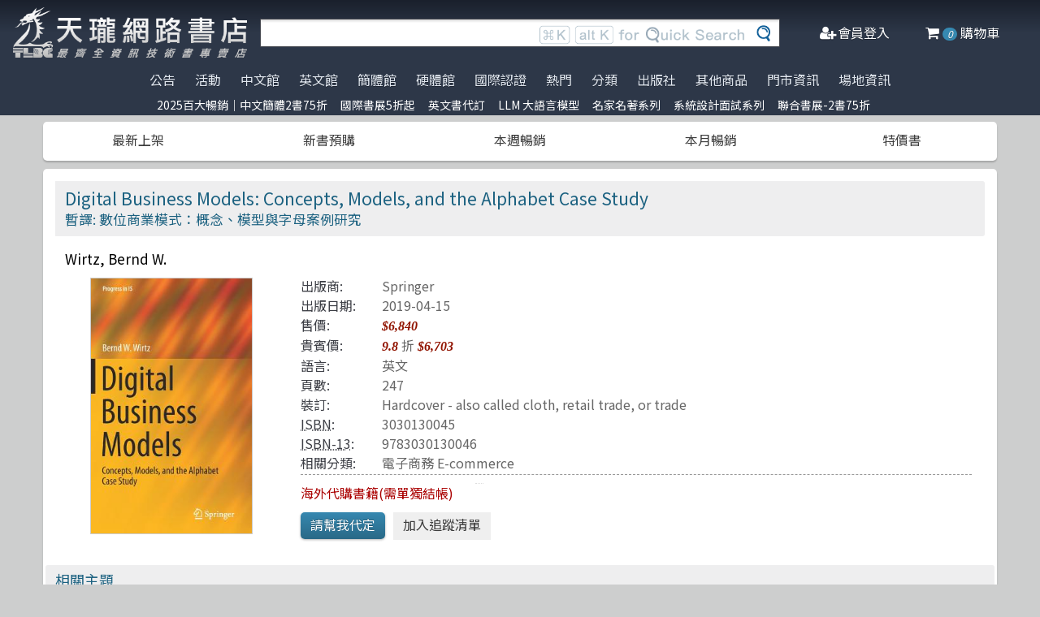

--- FILE ---
content_type: text/html; charset=utf-8
request_url: https://www.tenlong.com.tw/products/9783030130046
body_size: 15653
content:
<!DOCTYPE html>
<html lang="zh-Hant-TW" class="no-js">
<head prefix="og: http://ogp.me/ns# fb: http://ogp.me/ns/fb# product: http://ogp.me/ns/product#">
    <meta charset="utf-8">
    <meta http-equiv="X-UA-Compatible" content="IE=edge,chrome=1">
    <title>Digital Business Models: Concepts, Models, and the Alphabet Case Study | 天瓏網路書店</title>
    <meta name="csrf-param" content="authenticity_token" />
<meta name="csrf-token" content="lTuzaqnS3quxBIA+XYoiyzPZ8QY3j2WElDOphOuuHIp/VllBrXWXIiLfZr9V+kJpV13oI9VTbACB3+TxF9CDeg==" />
    
    <link rel="preconnect" href="https://fonts.gstatic.com/" crossorigin>
    <meta name="viewport" content="width=device-width, initial-scale=1, shrink-to-fit=no">
    <link rel="shortcut icon" href="/favicon.ico">
    <link rel="apple-touch-icon" href="/images/logo-simple.png">
    <link rel="manifest" href="/manifest.json">
    <link href="https://fonts.googleapis.com/css?family=Noto+Sans+TC&display=swap" rel="stylesheet">
    <meta name="mobile-web-app-capable" content="yes">
    <meta name="apple-mobile-web-app-capable" content="yes">
    <meta name="application-name" content="天瓏書店">
    <meta name="apple-mobile-web-app-title" content="天瓏書店">
    <meta name="msapplication-starturl" content="/">
      <script type="application/ld+json">
  {"@context":"http://schema.org","@type":"Book","additionalType":"Product","url":"https://www.tenlong.com.tw/products/9783030130046","name":"Digital Business Models: Concepts, Models, and the Alphabet Case Study","description":"探索數位商業模式的精髓，這本全面的教科書提供案例研究及B2C和B2B策略的深入見解 | 書名：Digital Business Models: Concepts, Models, and the Alphabet Case Study，ISBN：3030130045，作者：Wirtz, Bernd W.，出版社：Springer，出版日期：2019-04-15，分類：電子商務 E-commerce","author":"Wirtz, Bernd W.","inLanguage":"English","isbn":"3030130045","publisher":"Springer","datePublished":"2019-04-15","image":"https://cf-assets2.tenlong.com.tw/ig/000/310/584/9783030130046.jpg?1556242572","offers":{"@type":"Offer","availability":"http://schema.org/OnlineOnly","price":6703,"priceCurrency":"TWD"}}
</script>


    <meta name="keywords" content="數位商業模式, 商業模式創新, B2C模型, B2B模型, Google案例研究, 數位經濟, 天瓏網路書店">
<meta name="description" content="探索數位商業模式的精髓，這本全面的教科書提供案例研究及B2C和B2B策略的深入見解 | 書名：Digital Business Models: Concepts, Models, and the Alphabet Case Study，ISBN：3030130045，作者：Wirtz, Bernd W.，出版社：Springer，出版日期：2019-04-15，分類：電子商務 E-commerce">
<link rel="canonical" href="https://www.tenlong.com.tw/products/9783030130046" />
<meta property="fb:app_id" content="1810701175883957" />
<meta property="og:site_name" content="天瓏網路書店" />
<meta property="og:type" content="product" />
<meta property="og:locale" content="zh_TW" />
<meta property="og:title" content="天瓏網路書店 | Digital Business Models: Concepts, Models, and the Alphabet Case Study" />
<meta property="og:description" content="探索數位商業模式的精髓，這本全面的教科書提供案例研究及B2C和B2B策略的深入見解 | 書名：Digital Business Models: Concepts, Models, and the Alphabet Case Study，ISBN：3030130045，作者：Wirtz, Bernd W.，出版社：Springer，出版日期：2019-04-15，分類：電子商務 E-commerce" />
<meta property="og:image" content="https://cf-assets2.tenlong.com.tw/ig/000/310/584/9783030130046.jpg?1556242572" />
<meta property="og:url" content="https://www.tenlong.com.tw/products/9783030130046" />
<meta property="product:ean" content="9783030130046" />
<meta property="product:isbn" content="3030130045" />
<meta property="product:sale_price:amount" content="6703" />
<meta property="product:sale_price:currency" content="TWD" />
<meta property="product:retailer_title" content="天瓏資訊圖書" />
<meta property="product:availability" content="pending" />
<meta property="product:condition" content="new" />
    <!--[if lt IE 9]>
      <script src="//cdnjs.cloudflare.com/ajax/libs/html5shiv/3.7.3/html5shiv.min.js"></script>
    <![endif]-->
    <link rel="stylesheet" media="all" href="https://cf-www.tenlong.com.tw/assets/application-6343c9a76dd8d57c7cb7ae7de6b3e6af69a0a457c34f3c93034a96e8212b0e0c.css" />
    <!--[if lt IE 10]>
      <link rel="stylesheet" media="screen" href="https://cf-www.tenlong.com.tw/assets/ie-e3b0c44298fc1c149afbf4c8996fb92427ae41e4649b934ca495991b7852b855.css" />
    <![endif]-->
    
    <script src="https://cf-www.tenlong.com.tw/assets/application-171d42d5cccf0698c4bc3f64557e0067fc399cc120810ad9924029c8b6c8f14d.js"></script>
    <link rel="stylesheet" media="screen" href="https://cf-www.tenlong.com.tw/packs/css/application-642eee9d.css" />
    <script src="https://cf-www.tenlong.com.tw/packs/js/application-6cdf20a78029f6b03d6b.js"></script>
    <!-- Google Tag Manager -->
    <script>(function(w,d,s,l,i){w[l]=w[l]||[];w[l].push({'gtm.start':
          new Date().getTime(),event:'gtm.js'});var f=d.getElementsByTagName(s)[0],
        j=d.createElement(s),dl=l!='dataLayer'?'&l='+l:'';j.async=true;j.src=
        'https://www.googletagmanager.com/gtm.js?id='+i+dl;f.parentNode.insertBefore(j,f);
    })(window,document,'script','dataLayer','GTM-W3N997');</script>
    <!-- End Google Tag Manager -->

    <script>
    !function(f,b,e,v,n,t,s){if(f.fbq)return;n=f.fbq=function(){n.callMethod?
    n.callMethod.apply(n,arguments):n.queue.push(arguments)};if(!f._fbq)f._fbq=n;
    n.push=n;n.loaded=!0;n.version='2.0';n.queue=[];t=b.createElement(e);t.async=!0;
    t.src=v;s=b.getElementsByTagName(e)[0];s.parentNode.insertBefore(t,s)}(window,
    document,'script','https://connect.facebook.net/en_US/fbevents.js');

      fbq('init', '557213394477621'); // Insert your pixel ID here.

    fbq('track', 'PageView');
    </script>
    <noscript><img height="1" width="1" style="display:none"
    src="https://www.facebook.com/tr?id=557213394477621&ev=PageView&noscript=1"
    /></noscript>

  <!-- Load Facebook SDK for JavaScript -->
  <div id="fb-root"></div>
  <script>
    window.fbAsyncInit = function() {
      FB.init({
        appId            : '1810701175883957',
        autoLogAppEvents : true,
        xfbml            : true,
        version          : 'v3.2'
      });
    };

    (function(d, s, id) {
    var js, fjs = d.getElementsByTagName(s)[0];
    if (d.getElementById(id)) return;
    js = d.createElement(s); js.id = id;
    js.src = 'https://connect.facebook.net/zh_TW/sdk/xfbml.customerchat.js';
    fjs.parentNode.insertBefore(js, fjs);
  }(document, 'script', 'facebook-jssdk'));</script>
  <script>
  if ('serviceWorker' in navigator) {
    window.addEventListener('load', () => {
      navigator.serviceWorker.register('/sw.js?v=3');
    });
  }
  </script>
</head>

<!-- 節慶造型背景
<body class="bg-fixed bg-cover" style="background-image: url(/images/background_02.jpg)">
-->

<body>
  <div class="hidden bg-gray-900 bg-opacity-75 w-full h-full z-50 flex justify-center items-center " id="key-event">
    <div class="top-search rounded-xl bg-white w-2/3 mx-auto p-4 flex-col justify-center items-center" id="key-event-search">
      <button class="key-esc btn-1" id="key-esc">ESC</button>
      <div class="w-5/6 m-6 mx-auto">
        <form action="/search" accept-charset="UTF-8" method="get"><input name="utf8" type="hidden" value="&#x2713;" />
          <input type="text" name="keyword" id="keyword" class="input-text w-full" placeholder="想找找什麼呢？" />
          <input type="hidden" name="sort" id="sort" />
          <input type="hidden" name="display" id="display" />

          <ul class="flex justify-evenly mt-3 serach-checkbox-group">
            <li class="">
              <input type="checkbox" name="langs[]" id="all" value="all">
              <label for="all">全部</label>
            </li>
            <li class="">
              <input type="checkbox" name="langs[]" id="zh_tw" value="zh_tw">
              <label for="zh_tw">繁體書</label>
            </li>
            <li class="">
              <input type="checkbox" name="langs[]" id="zh_cn" value="zh_cn">
              <label for="zh_cn">簡體書</label>
            </li>
            <li class="">
              <input type="checkbox" name="langs[]" id="en" value="en">
              <label for="en">英文書</label>
            </li>
            <li class="">
              <input type="checkbox" name="langs[]" id="hw" value="hw">
              <label for="hw">硬體</label>
            </li>
          </ul>

          <div class="my-4 gap-2 flex justify-center">
            <label>
              <input type="radio" name="availability" id="availability_stock" value="stock" /> 現貨有庫存
            </label>

            <label>
              <input type="radio" name="availability" id="availability_buyable" value="buyable" /> 可下單(含預購)
            </label>

            <label>
              <input type="radio" name="availability" id="availability_special_price" value="special_price" /> 特價書籍
            </label>

            <label>
              <input type="radio" name="availability" id="availability_all" value="all" /> 所有商品(含絕版)
            </label>
          </div>
          <div class="flex justify-center text-2xl">
            <button><input type="submit" name="commit" value="ENTER" class="btn" data-disable-with="ENTER" /></button>
          </div>
</form>      </div>

      <ul class="m-2 w-full gap-2 flex justify-center items-center mb-5">
        熱門搜尋：

          <form class="button_to" method="post" action="/search?keyword=java"><button data-tool-tip="java" class="tooltip" type="submit">
            <p class="short-word">java</p>
</button><input type="hidden" name="authenticity_token" value="4WljQva0H2FerPXwBJ9T4z3VPWlGe+6XHE1XB5iZwNm8V+b6RbRIioKQFwXcLjlmY/naRDjB9Q1IjTU2UkGj+A==" /></form>          <form class="button_to" method="post" action="/search?keyword=C%23"><button data-tool-tip="C#" class="tooltip" type="submit">
            <p class="short-word">C#</p>
</button><input type="hidden" name="authenticity_token" value="PikYIo86ps6wObQAFDyGX8Ey2nx4FPyJ+v9zkdt/QpdjF52aPDrxJWwFVvXMjezanx49UQau5xOuPxGgEachtg==" /></form>          <form class="button_to" method="post" action="/search?keyword=%E9%9B%BB%E5%AD%90%E5%AD%B8"><button data-tool-tip="電子學" class="tooltip" type="submit">
            <p class="short-word">電子學</p>
</button><input type="hidden" name="authenticity_token" value="sMor0SGfXaGKhrFYd8FPFPTyGhsIQrCM97wcZC3HWtXt9K5pkp8KSla6U62vcCWRqt79Nnb4qxajfH5V5x859A==" /></form>          <form class="button_to" method="post" action="/search?keyword=%E7%B5%B1%E8%A8%88%E5%AD%B8"><button data-tool-tip="統計學" class="tooltip" type="submit">
            <p class="short-word">統計學</p>
</button><input type="hidden" name="authenticity_token" value="Pc9zngOrmebdqfeHGcFVxsd/hZcK/XH3FSbS6Z7NYDZg8fYmsKvODQGVFXLBcD9DmVNiunRHam1B5rDYVBUDFw==" /></form>          <form class="button_to" method="post" action="/search?keyword=JAVA"><button data-tool-tip="JAVA" class="tooltip" type="submit">
            <p class="short-word">JAVA</p>
</button><input type="hidden" name="authenticity_token" value="dFaXs74D0a14W/++izNJ5BVmTbHkVXVNcTYAsx2yoQkpaBILDQOGRqRnHUtTgiNhS0qqnJrvbtcl9mKC12rCKA==" /></form>      </ul>
      <ul class="m-2 w-full gap-2 flex justify-center items-center">
        近期搜尋：

      </ul>

    </div>
  </div>
    <!-- Google Tag Manager (noscript) -->
  <noscript><iframe src="https://www.googletagmanager.com/ns.html?id=GTM-W3N997"
                    height="0" width="0" style="display:none;visibility:hidden"></iframe></noscript>
  <!-- End Google Tag Manager (noscript) -->

<div class="blur-bg">

  <nav class="center-container">
    <nav class="grid grid-cols-12 bg-gradient-to-b from-gray-900 via-gray-800 to-gray-800 w-full items-center">

      <a href="/" class="hidden xl:block col-span-3 bg-contain bg-no-repeat bg-center h-16 my-2 mx-4" style="background-image: url(/images/logo33.png)"></a>

      <a href="/" class="hidden sm:block xl:hidden col-span-3 bg-contain bg-no-repeat bg-center h-10 m-2" style="background-image: url(/images/logo27.png)"></a>

      <a href="/" class="block sm:hidden xl:hidden col-span-2 bg-contain bg-no-repeat bg-center h-10 m-2" style="background-image: url(/images/logo06.png)"></a>

      <div class="top-search col-span-6 relative">
        <form action="/search" accept-charset="UTF-8" method="get"><input name="utf8" type="hidden" value="&#x2713;" />
          <input type="text" name="keyword" id="keyword" class="input-text w-full" />
          <div class="quick-search hidden lg:flex absolute top-0 right-0 p-1 mr-8">
            <img class="h-6 mx-1 mt-1" src="../images/quicksearch03.png" alt="">
          </div>
          <button class="top-search-btn absolute right-0 border-collapse p-2">
            <img class="h-5 mx-1" src="../images/search-button02.png" alt="">
          </button>
</form>      </div>


      <ul class="right-menu col-span-4 sm:col-span-3 flex justify-evenly text-white">
        <li class="">
          <li class="flex justify-end xl:hidden">
            <a class="menu-btn text-white cursor-pointer" id="menu-btn">
              <i class="fa fa-list text-2xl"></i>
              <span class="hidden xl:inline-block">選單</span>
            </a>
              <div class="dropdown transition-all bg-white text-center text-tl_blue text-base w-3/4 sm:w-1/3 md:w-1/3 h-screen z-50 relative " id="dropdown">
                <ul class="tree-menu">
                  <li class="relative">
                    <a href="#" class="block dropdown-main-menu">
                      <span>公告</span>
                    </a>
                    <ul class="sub-menu text-tl_blue h-screen bg-white">
                      <li class="back-to-last">
                        <a href="#">回到上一頁</a>
                      </li>
                        <li class="text-tl_blue"><a href="/announcements/314">門市營業客服時間調整</a></li>
                        <li class="text-tl_blue"><a href="/announcements/313">到店取貨新功能上線</a></li>
                        <li class="text-tl_blue"><a href="/announcements/310">※進口書籍到貨延誤公告※</a></li>
                        <li class="text-tl_blue"><a href="/announcements/307">※電子發票使用說明※</a></li>
                        <li class="text-tl_blue"><a href="/announcements/305">天瓏行動會員卡上線囉！</a></li>
                        <li class="text-tl_blue"><a href="/announcements/302">※詐騙提醒公告 請勿受騙※</a></li>
                    </ul>
                  </li>

                  <li>
                    <a href="#" class="block dropdown-main-menu">
                      活動
                    </a>
                    <ul class="sub-menu">
                    <li class="back-to-last"><a href="#">回到上一頁</a></li>
                        <li class="text-tl_blue"><a href="/events/2025-top100">2025百大暢銷｜中文簡體2書75折</a></li>
                        <li class="text-tl_blue"><a href="/events/2026-jan-bookfair">國際書展5折起</a></li>
                        <li class="text-tl_blue"><a href="/events/enservice">服務｜代訂英文書</a></li>
                        <li class="text-tl_blue"><a href="/events/llm-2024">LLM 大語言模型</a></li>
                        <li class="text-tl_blue"><a href="/events/famous-classics-20">名家名著系列</a></li>
                        <li class="text-tl_blue"><a href="/events/system-design-interview">系統設計面試系列</a></li>
                        <li class="text-tl_blue"><a href="/events/202512-united">聯合書展-2書75折</a></li>
                    </ul>
                  </li>

                  <li>
                    <a href="#" class="block dropdown-main-menu">
                      熱門
                    </a>
                    <ul class="sub-menu">
                    <li class="back-to-last"><a href="#">回到上一頁</a></li>
                        <li class="text-tl_blue">
                          <a href="/categories/ai-coding">AI Coding</a>
                        </li>
                        <li class="text-tl_blue">
                          <a href="/categories/llm">Large language model</a>
                        </li>
                        <li class="text-tl_blue">
                          <a href="/categories/chatgpt">ChatGPT</a>
                        </li>
                        <li class="text-tl_blue">
                          <a href="/categories/python">Python</a>
                        </li>
                        <li class="text-tl_blue">
                          <a href="/categories/deep-learning">DeepLearning</a>
                        </li>
                        <li class="text-tl_blue">
                          <a href="/categories/machine-learning">Machine Learning</a>
                        </li>
                        <li class="text-tl_blue">
                          <a href="/categories/linux">Linux</a>
                        </li>
                        <li class="text-tl_blue">
                          <a href="/categories/prompt-engineering">Prompt Engineering</a>
                        </li>
                        <li class="text-tl_blue">
                          <a href="/categories/design-patterns">Design Pattern </a>
                        </li>
                        <li class="text-tl_blue">
                          <a href="/categories/c++">C++ 程式語言</a>
                        </li>
                        <li class="text-tl_blue">
                          <a href="/categories/devops">DevOps</a>
                        </li>
                        <li class="text-tl_blue">
                          <a href="/categories/unit-test">Unit Test 單元測試</a>
                        </li>
                        <li class="text-tl_blue">
                          <a href="/categories/langchain">LangChain</a>
                        </li>
                        <li class="text-tl_blue">
                          <a href="/categories/test-driven-development">TDD 測試導向開發</a>
                        </li>
                        <li class="text-tl_blue">
                          <a href="/categories/javascript">JavaScript</a>
                        </li>
                        <li class="text-tl_blue">
                          <a href="/categories/penetration-test">Penetration-test</a>
                        </li>
                        <li class="text-tl_blue">
                          <a href="/categories/reinforcement-learning">Reinforcement</a>
                        </li>
                        <li class="text-tl_blue">
                          <a href="/categories/vuejs">Vue.js</a>
                        </li>
                        <li class="text-tl_blue">
                          <a href="/categories/image-recognition">影像辨識 Image-recognition</a>
                        </li>
                        <li class="text-tl_blue">
                          <a href="/categories/computer-networks">Computer-networks</a>
                        </li>
                        <li class="text-tl_blue">
                          <a href="/categories/semicondutor">半導體</a>
                        </li>
                        <li class="text-tl_blue">
                          <a href="/categories/c%23">C#</a>
                        </li>
                        <li class="text-tl_blue">
                          <a href="/categories/game-design">遊戲設計 Game-design</a>
                        </li>
                        <li class="text-tl_blue">
                          <a href="/categories/data-visualization">Data-visualization</a>
                        </li>
                        <li class="text-tl_blue">
                          <a href="/categories/c">C 程式語言</a>
                        </li>
                        <li class="text-tl_blue">
                          <a href="/categories/levelup">Engineer self-growth</a>
                        </li>
                        <li class="text-tl_blue">
                          <a href="/categories/agile">Agile Software</a>
                        </li>
                        <li class="text-tl_blue">
                          <a href="/categories/computer-vision">Computer Vision</a>
                        </li>
                        <li class="text-tl_blue">
                          <a href="/categories/trading">程式交易 Trading</a>
                        </li>
                        <li class="text-tl_blue">
                          <a href="/categories/robots">機器人製作 Robots</a>
                        </li>
                        <li class="text-tl_blue">
                          <a href="/categories/microservices">Microservices 微服務</a>
                        </li>
                        <li class="text-tl_blue">
                          <a href="/categories/version-control">Version Control</a>
                        </li>
                        <li class="text-tl_blue">
                          <a href="/categories/hack">駭客 Hack</a>
                        </li>
                        <li class="text-tl_blue">
                          <a href="/categories/nlp">Natural Language Processing</a>
                        </li>
                        <li class="text-tl_blue">
                          <a href="/categories/refactoring">Refactoring</a>
                        </li>
                        <li class="text-tl_blue">
                          <a href="/categories/quantum-computing">量子計算</a>
                        </li>
                        <li class="text-tl_blue">
                          <a href="/categories/rust">Rust 語言</a>
                        </li>
                        <li class="text-tl_blue">
                          <a href="/categories/data-mining">Data-mining</a>
                        </li>
                        <li class="text-tl_blue">
                          <a href="/categories/docker">Docker</a>
                        </li>
                        <li class="text-tl_blue">
                          <a href="/categories/tensorflow">TensorFlow</a>
                        </li>
                    </ul>
                  </li>

                  <li>
                    <a href="#" class="block dropdown-main-menu">
                      <span>分類</span>
                    </a>
                    <ul class="sub-menu text-tl_blue">
                    <li class="back-to-last"><a href="#">回到上一頁</a></li>
                      <li><a href="/categories">全部分類</a></li>
                          <li><a href="/categories/data-science">Data Science</a></li>
                          <li><a href="/categories/electronics-all">電子電路電機類</a></li>
                          <li><a href="/categories/ai">人工智慧</a></li>
                          <li><a href="/categories/embedded-system">嵌入式系統</a></li>
                          <li><a href="/categories/software-architecture">軟體架構</a></li>
                          <li><a href="/categories/cloud-computing">雲端運算</a></li>
                          <li><a href="/categories/software-engineering">軟體工程</a></li>
                          <li><a href="/categories/software-testing">軟體測試</a></li>
                          <li><a href="/categories/career">職涯發展</a></li>
                          <li><a href="/categories/front-end">前端開發</a></li>
                          <li><a href="/categories/web-design">網頁設計</a></li>
                          <li><a href="/categories/web-development">網站開發</a></li>
                          <li><a href="/categories/ui-ux">UI/UX</a></li>
                          <li><a href="/categories/mobile-app">行動軟體開發</a></li>
                          <li><a href="/categories/database">資料庫</a></li>
                          <li><a href="/categories/system-programming">系統開發</a></li>
                          <li><a href="/categories/distributed-systems">分散式架構</a></li>
                          <li><a href="/categories/quantum-computer">量子電腦</a></li>
                          <li><a href="/categories/programming-languages">程式語言</a></li>
                          <li><a href="/categories/game-development">遊戲開發設計</a></li>
                          <li><a href="/categories/computer-science">資訊科學</a></li>
                          <li><a href="/categories/computer-security">資訊安全</a></li>
                          <li><a href="/categories/iot">物聯網 IoT</a></li>
                          <li><a href="/categories/adobe">Adobe 軟體應用</a></li>
                          <li><a href="/categories/office">Office 系列</a></li>
                          <li><a href="/categories/java-all">Java</a></li>
                          <li><a href="/categories/microsoft">微軟技術</a></li>
                          <li><a href="/categories/blockchain-and-fintech">區塊鏈與金融科技</a></li>
                          <li><a href="/categories/network-communications">網路通訊</a></li>
                          <li><a href="/categories/business">商業管理類</a></li>
                          <li><a href="/categories/mathematics">數學</a></li>
                          <li><a href="/categories/visual-design">視覺影音設計</a></li>
                          <li><a href="/categories/others">其他</a></li>
                          <li><a href="/categories/children">兒童專區</a></li>
                          <li><a href="/categories/cad">製圖軟體應用</a></li>
                          <li><a href="/categories/science-technology">理工類</a></li>
                    </ul>
                  </li>
                  <li><a class="block" href="/tw">中文館</a></li>
                  <li><a class="block" href="/en">英文館</a></li>
                  <li><a class="block" href="/cn">簡體館</a></li>
                  <li><a class="block" href="/hw">硬體館</a></li>
                  <li><a class="block" href="/international_certifications">國際認證</a></li>

                  <li>
                    <a href="#" class="block dropdown-main-menu">
                      出版社
                    </a>
                    <ul class="sub-menu">
                    <li class="back-to-last"><a href="#">回到上一頁</a></li>
                    <li><a href="/publishers">更多出版社</a></li>

                      <li><a href="/publishers/oreilly">O&#39;Reilly</a></li>
                      <li><a href="/publishers/80">Pragmatic Bookshelf </a></li>
                      <li><a href="/publishers/83">Packt Publishing</a></li>
                      <li><a href="/publishers/85">Manning </a></li>
                      <li><a href="/publishers/86">A K Peters </a></li>
                      <li><a href="/publishers/87">Academic Press </a></li>
                      <li><a href="/publishers/88">Addison Wesley </a></li>
                      <li><a href="/publishers/89">Adobe Press </a></li>
                      <li><a href="/publishers/90">Apress</a></li>
                      <li><a href="/publishers/91">Auerbach Publication </a></li>
                      <li><a href="/publishers/93">Cambridge </a></li>
                      <li><a href="/publishers/94">Cisco Press</a></li>
                      <li><a href="/publishers/95">CRC</a></li>
                      <li><a href="/publishers/99">Wiley </a></li>
                      <li><a href="/publishers/100">McGraw-Hill Education</a></li>
                      <li><a href="/publishers/101">MicroSoft </a></li>
                      <li><a href="/publishers/104">Morgan Kaufmann </a></li>
                      <li><a href="/publishers/106">No Starch Press</a></li>
                      <li><a href="/publishers/107">Prentice Hall </a></li>
                      <li><a href="/publishers/111">Springer </a></li>
                      <li><a href="/publishers/118">Morgan &amp; Claypool</a></li>
                    </ul>
                  </li>

                  <li>
                    <a href="#" class="block dropdown-main-menu">
                      其他商品
                    </a>
                    <ul class="sub-menu">
                    <li class="back-to-last"><a href="#">回到上一頁</a></li>
                    <li class="faq"><a href="/hw">電子開發板</a></li>
                    <li class="faq"><a href="/specials">特價書籍</a></li>
                    <li class="faq"><a href="/foreign">暢銷外文書</a></li>

                        <li><a href="/lists/1142">IT手工壁畫</a></li>
                        <li><a href="/lists/1043">阿喵周邊商品</a></li>
                        <li><a href="/lists/999">HITCON</a></li>
                        <li><a href="/lists/971">IT馬克杯</a></li>
                        <li><a href="/lists/970">IT狗精品區</a></li>
                        <li><a href="/lists/944">IT T-shirt</a></li>
                        <li><a href="/lists/624">商管科普推薦書</a></li>
                        <li><a href="/lists/587">Make 國際中文版</a></li>
                        <li><a href="/lists/586">機器人雜誌 ROBOCON Magazine</a></li>
                        <li><a href="/lists/585">Circuit Cellar 嵌入式科技 國際中文版</a></li>
                        <li><a href="/lists/584">創客‧自造者工作坊</a></li>
                    </ul>
                  </li>
                  <li><a class="block" href="/about">門市資訊</a></li>
                  <li><a class="block" href="/codingspace">場地資訊</a></li>
                </ul>
              </div>
          </li>
        </li>

        <div class="side-menu-bg"></div>
        <button class="member-close-btn hidden focus:outline-none hover:bg-blue-600 text-lg btn-position cursor-pointer text-gray-500 rounded border border-solid border-tl_blue bg-tl_blue w-10 h-10 leading-10">Xx</button>
        <li class="alternative-main-menu">
          <a href="#">
            <i class="fa fa-bars"></i>
            <span class="hide"></span>
          </a>
        </li>
          <li class="log-in">
            <a href="/users/sign_in">
              <i class="fa fa-user-plus"></i>
              <span class="hidden xl:inline-block">會員登入</span>
</a>          </li>

        <li class="">
          <a href="/cart?cart_type=auto">
            <span class="hidden sm:inline-block"><i class="fa fa-shopping-cart "></i></span>
            <i class="cart-quantity text-white">0</i>
            <span class="hidden xl:inline-block">購物車</span>
</a>        </li>
      </ul>

    </nav>
  </nav>

  <nav class="top-nav hidden xl:flex justify-center items-start bg-gradient-to-b from-gray-800 via-gray-800 to-gray-800 text-gray-300 w-full">
    <ul class="main-menu">
      <li class="member-menu">
        <a href="#">
          <span>公告</span>
        </a>
        <ul class="category-list">
            <li class="text-tl_blue"><a href="/announcements/314">門市營業客服時間調整</a></li>
            <li class="text-tl_blue"><a href="/announcements/313">到店取貨新功能上線</a></li>
            <li class="text-tl_blue"><a href="/announcements/310">※進口書籍到貨延誤公告※</a></li>
            <li class="text-tl_blue"><a href="/announcements/307">※電子發票使用說明※</a></li>
            <li class="text-tl_blue"><a href="/announcements/305">天瓏行動會員卡上線囉！</a></li>
            <li class="text-tl_blue"><a href="/announcements/302">※詐騙提醒公告 請勿受騙※</a></li>
        </ul>
      </li>

      <li class="member-menu">
        <a href="#">
          <span>活動</span>
        </a>
        <ul class="category-list">
            <li class="text-tl_blue"><a href="/events/2025-top100">2025百大暢銷｜中文簡體2書75折</a></li>
            <li class="text-tl_blue"><a href="/events/2026-jan-bookfair">國際書展5折起</a></li>
            <li class="text-tl_blue"><a href="/events/enservice">服務｜代訂英文書</a></li>
            <li class="text-tl_blue"><a href="/events/llm-2024">LLM 大語言模型</a></li>
            <li class="text-tl_blue"><a href="/events/famous-classics-20">名家名著系列</a></li>
            <li class="text-tl_blue"><a href="/events/system-design-interview">系統設計面試系列</a></li>
            <li class="text-tl_blue"><a href="/events/202512-united">聯合書展-2書75折</a></li>
        </ul>
      </li>

      <li class=""><a href="/tw">中文館</a></li>
      <li class=""><a href="/en">英文館</a></li>
      <li class=""><a href="/cn">簡體館</a></li>
      <li class=""><a href="/hw">硬體館</a></li>
      <li class=""><a href="/international_certifications">國際認證</a></li>

        <li>
          <a href="#">
            <span>熱門</span>
          </a>
          <ul class="category-list">
              <li class="text-tl_blue">
                <a href="/categories/ai-coding">AI Coding</a>
              </li>
              <li class="text-tl_blue">
                <a href="/categories/llm">Large language model</a>
              </li>
              <li class="text-tl_blue">
                <a href="/categories/chatgpt">ChatGPT</a>
              </li>
              <li class="text-tl_blue">
                <a href="/categories/python">Python</a>
              </li>
              <li class="text-tl_blue">
                <a href="/categories/deep-learning">DeepLearning</a>
              </li>
              <li class="text-tl_blue">
                <a href="/categories/machine-learning">Machine Learning</a>
              </li>
              <li class="text-tl_blue">
                <a href="/categories/linux">Linux</a>
              </li>
              <li class="text-tl_blue">
                <a href="/categories/prompt-engineering">Prompt Engineering</a>
              </li>
              <li class="text-tl_blue">
                <a href="/categories/design-patterns">Design Pattern </a>
              </li>
              <li class="text-tl_blue">
                <a href="/categories/c++">C++ 程式語言</a>
              </li>
              <li class="text-tl_blue">
                <a href="/categories/devops">DevOps</a>
              </li>
              <li class="text-tl_blue">
                <a href="/categories/unit-test">Unit Test 單元測試</a>
              </li>
              <li class="text-tl_blue">
                <a href="/categories/langchain">LangChain</a>
              </li>
              <li class="text-tl_blue">
                <a href="/categories/test-driven-development">TDD 測試導向開發</a>
              </li>
              <li class="text-tl_blue">
                <a href="/categories/javascript">JavaScript</a>
              </li>
              <li class="text-tl_blue">
                <a href="/categories/penetration-test">Penetration-test</a>
              </li>
              <li class="text-tl_blue">
                <a href="/categories/reinforcement-learning">Reinforcement</a>
              </li>
              <li class="text-tl_blue">
                <a href="/categories/vuejs">Vue.js</a>
              </li>
              <li class="text-tl_blue">
                <a href="/categories/image-recognition">影像辨識 Image-recognition</a>
              </li>
              <li class="text-tl_blue">
                <a href="/categories/computer-networks">Computer-networks</a>
              </li>
              <li class="text-tl_blue">
                <a href="/categories/semicondutor">半導體</a>
              </li>
              <li class="text-tl_blue">
                <a href="/categories/c%23">C#</a>
              </li>
              <li class="text-tl_blue">
                <a href="/categories/game-design">遊戲設計 Game-design</a>
              </li>
              <li class="text-tl_blue">
                <a href="/categories/data-visualization">Data-visualization</a>
              </li>
              <li class="text-tl_blue">
                <a href="/categories/c">C 程式語言</a>
              </li>
              <li class="text-tl_blue">
                <a href="/categories/levelup">Engineer self-growth</a>
              </li>
              <li class="text-tl_blue">
                <a href="/categories/agile">Agile Software</a>
              </li>
              <li class="text-tl_blue">
                <a href="/categories/computer-vision">Computer Vision</a>
              </li>
              <li class="text-tl_blue">
                <a href="/categories/trading">程式交易 Trading</a>
              </li>
              <li class="text-tl_blue">
                <a href="/categories/robots">機器人製作 Robots</a>
              </li>
              <li class="text-tl_blue">
                <a href="/categories/microservices">Microservices 微服務</a>
              </li>
              <li class="text-tl_blue">
                <a href="/categories/version-control">Version Control</a>
              </li>
              <li class="text-tl_blue">
                <a href="/categories/hack">駭客 Hack</a>
              </li>
              <li class="text-tl_blue">
                <a href="/categories/nlp">Natural Language Processing</a>
              </li>
              <li class="text-tl_blue">
                <a href="/categories/refactoring">Refactoring</a>
              </li>
              <li class="text-tl_blue">
                <a href="/categories/quantum-computing">量子計算</a>
              </li>
              <li class="text-tl_blue">
                <a href="/categories/rust">Rust 語言</a>
              </li>
              <li class="text-tl_blue">
                <a href="/categories/data-mining">Data-mining</a>
              </li>
              <li class="text-tl_blue">
                <a href="/categories/docker">Docker</a>
              </li>
              <li class="text-tl_blue">
                <a href="/categories/tensorflow">TensorFlow</a>
              </li>
          </ul>
        </li>

        <li>
          <a href="#">
            <span>分類</span>
          </a>
          <ul class="category-list text-tl_blue">
            <li><a href="/categories">全部分類</a></li>
                <li><a href="/categories/data-science">Data Science</a></li>
                <li><a href="/categories/electronics-all">電子電路電機類</a></li>
                <li><a href="/categories/ai">人工智慧</a></li>
                <li><a href="/categories/embedded-system">嵌入式系統</a></li>
                <li><a href="/categories/software-architecture">軟體架構</a></li>
                <li><a href="/categories/cloud-computing">雲端運算</a></li>
                <li><a href="/categories/software-engineering">軟體工程</a></li>
                <li><a href="/categories/software-testing">軟體測試</a></li>
                <li><a href="/categories/career">職涯發展</a></li>
                <li><a href="/categories/front-end">前端開發</a></li>
                <li><a href="/categories/web-design">網頁設計</a></li>
                <li><a href="/categories/web-development">網站開發</a></li>
                <li><a href="/categories/ui-ux">UI/UX</a></li>
                <li><a href="/categories/mobile-app">行動軟體開發</a></li>
                <li><a href="/categories/database">資料庫</a></li>
                <li><a href="/categories/system-programming">系統開發</a></li>
                <li><a href="/categories/distributed-systems">分散式架構</a></li>
                <li><a href="/categories/quantum-computer">量子電腦</a></li>
                <li><a href="/categories/programming-languages">程式語言</a></li>
                <li><a href="/categories/game-development">遊戲開發設計</a></li>
                <li><a href="/categories/computer-science">資訊科學</a></li>
                <li><a href="/categories/computer-security">資訊安全</a></li>
                <li><a href="/categories/iot">物聯網 IoT</a></li>
                <li><a href="/categories/adobe">Adobe 軟體應用</a></li>
                <li><a href="/categories/office">Office 系列</a></li>
                <li><a href="/categories/java-all">Java</a></li>
                <li><a href="/categories/microsoft">微軟技術</a></li>
                <li><a href="/categories/blockchain-and-fintech">區塊鏈與金融科技</a></li>
                <li><a href="/categories/network-communications">網路通訊</a></li>
                <li><a href="/categories/business">商業管理類</a></li>
                <li><a href="/categories/mathematics">數學</a></li>
                <li><a href="/categories/visual-design">視覺影音設計</a></li>
                <li><a href="/categories/others">其他</a></li>
                <li><a href="/categories/children">兒童專區</a></li>
                <li><a href="/categories/cad">製圖軟體應用</a></li>
                <li><a href="/categories/science-technology">理工類</a></li>
          </ul>
        </li>


      <li class="">
        <a href="#">出版社</a>
        <ul class="category-list text-tl_blue">
            <li><a href="/publishers/oreilly">O&#39;Reilly</a></li>
            <li><a href="/publishers/80">Pragmatic Bookshelf </a></li>
            <li><a href="/publishers/83">Packt Publishing</a></li>
            <li><a href="/publishers/85">Manning </a></li>
            <li><a href="/publishers/86">A K Peters </a></li>
            <li><a href="/publishers/87">Academic Press </a></li>
            <li><a href="/publishers/88">Addison Wesley </a></li>
            <li><a href="/publishers/89">Adobe Press </a></li>
            <li><a href="/publishers/90">Apress</a></li>
            <li><a href="/publishers/91">Auerbach Publication </a></li>
            <li><a href="/publishers/93">Cambridge </a></li>
            <li><a href="/publishers/94">Cisco Press</a></li>
            <li><a href="/publishers/95">CRC</a></li>
            <li><a href="/publishers/99">Wiley </a></li>
            <li><a href="/publishers/100">McGraw-Hill Education</a></li>
            <li><a href="/publishers/101">MicroSoft </a></li>
            <li><a href="/publishers/104">Morgan Kaufmann </a></li>
            <li><a href="/publishers/106">No Starch Press</a></li>
            <li><a href="/publishers/107">Prentice Hall </a></li>
            <li><a href="/publishers/111">Springer </a></li>
            <li><a href="/publishers/118">Morgan &amp; Claypool</a></li>
          <li><a href="/publishers">更多出版社</a></li>
        </ul>
      </li>

        <li class="hidden sm:block">
          <a href="#">
            <span>其他商品</span>
          </a>
          <ul class="category-list text-tl_blue">
            <li class="faq"><a href="/hw">電子開發板</a></li>
            <li class="faq"><a href="/specials">特價書籍</a></li>
            <li class="faq"><a href="/foreign">暢銷外文書</a></li>
                <li><a href="/lists/1142">IT手工壁畫</a></li>
                <li><a href="/lists/1043">阿喵周邊商品</a></li>
                <li><a href="/lists/999">HITCON</a></li>
                <li><a href="/lists/971">IT馬克杯</a></li>
                <li><a href="/lists/970">IT狗精品區</a></li>
                <li><a href="/lists/944">IT T-shirt</a></li>
                <li><a href="/lists/624">商管科普推薦書</a></li>
                <li><a href="/lists/587">Make 國際中文版</a></li>
                <li><a href="/lists/586">機器人雜誌 ROBOCON Magazine</a></li>
                <li><a href="/lists/585">Circuit Cellar 嵌入式科技 國際中文版</a></li>
                <li><a href="/lists/584">創客‧自造者工作坊</a></li>
          </ul>
        </li>

        <li><a href="/about">門市資訊</a></li>
        <li><a href="/codingspace">場地資訊</a></li>
    </ul>
  </nav>

  <nav class="bg-gray-800 text-white hidden sm:block">
    <div class="keywords-list flex justify-center items-center p-1 text-xs sm:text-sm overflow-x-auto">
        <div class="mr-4"><a href="/events/2025-top100">2025百大暢銷｜中文簡體2書75折</a></div>
        <div class="mr-4"><a href="/events/2026-jan-bookfair">國際書展5折起</a></div>
        <div class="mr-4"><a href="/events/enservice">英文書代訂</a></div>
        <div class="mr-4"><a href="/events/llm-2024">LLM 大語言模型</a></div>
        <div class="mr-4"><a href="/events/famous-classics-20">名家名著系列</a></div>
        <div class="mr-4"><a href="/events/system-design-interview">系統設計面試系列</a></div>
        <div class="mr-4"><a href="/events/202512-united">聯合書展-2書75折</a></div>
      </div>
  </nav>

  <div class="w-11/12 mt-2 mx-auto">

  </div>

  <div class="xl:w-11/12 mx-auto">
    <aside class="left-sidebar side-block">
        <div class="sidebox">

  <ul class="grid grid-cols-2 sm:grid-cols-5 gap-2">
    <a class="btn-1 m-1" href="/en/recent">最新上架</a>
    <a class="btn-1 m-1" href="/en/recent?stock=preorder">新書預購</a>
    <a class="btn-1 m-1" href="/en/recent_bestselling?range=7">本週暢銷</a>
    <a class="btn-1 m-1" href="/en/recent_bestselling?range=30">本月暢銷</a>

    <a class="btn-1 m-1" href="/en/specials">特價書</a>
  </ul>
</div>

      

    </aside>
  </div>


  <div class="center-container">
    <div class="w-full sm:w-11/12 mx-auto">
      <div class="content-wrapper">
        <script>
fbq('track', 'ViewContent', {
  content_ids: ['133632'],
  content_type: 'product'
});
</script>
<script>
  $(document).ready(function () {
    $('.add-to-cart').click(function () {
      dataLayer.push({
        "event": "addToCart",
        "ecommerce": {
          "currencyCode": "TWD",
          "add": {
            "products": [{"id":"9783030130046","quantity":"1"}]
          }
        }
      });
    });
  });
</script>






<article class="content">
  <section>
    <div class="item-info">
      <div class="item-header">
        <h1 class="item-title">
          Digital Business Models: Concepts, Models, and the Alphabet Case Study

            <br><small>暫譯: 數位商業模式：概念、模型與字母案例研究</small>

        </h1>
        <h3 class="item-author">
          Wirtz, Bernd W.
          
        </h3>
      </div>
      <div class="grid grid-cols-12">
        <div class="img-wrapper col-span-12 sm:col-span-4 lg:col-span-3 mx-auto">
          <a data-featherlight="https://cf-assets2.tenlong.com.tw/ig/000/310/584/9783030130046.jpg?1556242572" href="#">
              <img width="200" alt="Digital Business Models: Concepts, Models, and the Alphabet Case Study" src="https://cf-assets2.tenlong.com.tw/ig/000/310/584/9783030130046.jpg?1556242572" />
</a>

        </div>

        <ul class="item-sub-info col-span-12 sm:col-span-8 lg:col-span-9 sm:px-4">
            <li>
              <span class="info-title">
                  出版商:
              </span>
              <span class="info-content">
                  <a href="/publishers/111">Springer </a>
              </span>
            </li>

            <li>
              <span class="info-title">
                  出版日期:
              </span>
              <span class="info-content">2019-04-15</span>
            </li>



            <li>
              <span class="info-title">售價:</span>
              <span class="info-content">
                
                <span class="pricing">$6,840</span>

              <span class="info-content">
            </li>

              <li>
                <span class="info-title">貴賓價:</span>
                <span class="info-content">
                  <span class="pricing">9.8</span> 折
                  <span class="pricing">$6,703</span>
                </span>
              </li>



            
  <li>
    <span class="info-title">語言:</span>
    <span class="info-content">英文</span>
  </li>

    <li>
      <span class="info-title">頁數:</span>
      <span class="info-content">247</span>
    </li>

    <li>
      <span class="info-title">裝訂:</span>
      <span class="info-content">Hardcover - also called cloth, retail trade, or trade</span>
    </li>

  <li>
    <span class="info-title"><acronym title="International Standard Book Number">ISBN</acronym>:</span>
    <span class="info-content">3030130045</span>
  </li>

<li>
    <span class="info-title"><acronym title="European Article Number">ISBN-13</acronym>:</span>
    <span class="info-content">9783030130046</span>
</li>

  <li>
    <span class="info-title">相關分類:</span>
    <span class="info-content">
      <a href="/categories/e-commerce">電子商務 E-commerce</a><br />
    </span>
  </li>








          <div class="item-tools">
            <div class="flex">
              <p>
                海外代購書籍(需單獨結帳)
              </p>

               <div class="item-sns pt-1 inline">
                  <span class="google_preview">
                  </span>

                  <!-- <span class="fb-like fb_iframe_widget" data-href="https://www.tenlong.com.tw/products/9783030130046" data-layout="button_count" data-action="like" data-size="small" data-show-faces="true" data-share="true"></span> -->
                </div>
            </div>

            <div>
              <form class="button_to" method="post" action="/cart?id=9783030130046&amp;qty=1"><input class="btn add-to-cart" data-product-id="133632" type="submit" value="請幫我代定" /><input type="hidden" name="authenticity_token" value="ZpwkDNl0ipKjMedBKW75UqoG3iJZqPVn3weXre3Qp1A81EBK+L474rgCGW8tWMqlzhpkU3kxcwq8YY3RGdVZXA==" /></form>

                <form class="button_to" method="post" action="/wishlist?id=9783030130046"><input class="btn-1" type="submit" value="加入追蹤清單" /><input type="hidden" name="authenticity_token" value="fR80WhwM4oih8Pq4cDILmdD+XoaqseRUm+SFWdPLRQ9wHcm9FqD4CXwYIgr8H64x+4xOO25nqxmm4WamtnwUlA==" /></form>
            </div>

          </div>
        </ul>
      </div>
    </div>


  </section>

    <section>
    </section>


    <section>
      <h2>相關主題</h2>
        <div>
            <a href="/events/2025-top100">
              <img class="" src="https://cf-assets2.tenlong.com.tw/events/banners/000/000/964/pjpeg/2025_%E7%99%BE%E5%A4%A7-s.jpg?1767883948" />
</a>
        </div>
        <div>
            <a href="/events/2026-jan-bookfair">
              <img class="" src="https://cf-assets2.tenlong.com.tw/events/banners/000/000/968/pjpeg/2026_%E5%9C%8B%E9%9A%9B%E6%9B%B8%E5%B1%95-s.jpg?1768838371" />
</a>
        </div>
    </section>

  <section>
    <h2>商品描述</h2>
    <div class="item-desc responsive-iframe">
      <p>The spread of the Internet into all areas of business activities has put a particular focus on business models. The digitalization of business processes is the driver of changes in company strategies and management practices alike. This textbook provides a structured and conceptual approach, allowing students and other readers to understand the commonalities and specifics of the respective business models.</p> <p>The book begins with an overview of the business model concept in general by presenting the development of business models, analyzing definitions of business models and discussing the significance of the success of business model management. In turn, Chapter 2 offers insights into and explanations of the business model concept and provides the underlying approaches and ideas behind business models. Building on these foundations, Chapter 3 outlines the fundamental aspects of the digital economy.</p> <p>In the following chapters the book examines various core models in the business to consumer (B2C) context. The chapters follow a 4-C approach that divides the digital B2C businesses into models focusing on content, commerce, context and connection. Each chapter describes one of the four models and provides information on the respective business model types, the value chain, core assets and competencies as well as a case study. Based on the example of Google, Chapter 8 merges these approaches and describes the development of a hybrid digital business model.</p> <p>Chapter 9 is dedicated to business-to-business (B2B) digital business models. It shows how companies focus on business solutions such as online provision of sourcing, sales, supportive collaboration and broker services. Chapter 10 shares insight into the innovation aspect of digital business models, presenting structures and processes of digital business model innovation. The book is rounded out by a comprehensive case study on Google/Alphabet that combines all aspects of digital business models.</p><p>Conceived as a textbook for students in advanced undergraduate courses, the book will also be useful for professionals and practitioners involved in business model innovation, and applied researchers.<br></p>

    </div>

      <h2>商品描述(中文翻譯)</h2>
      <div class="item-desc">
        <p>網際網路在各種商業活動中的普及，特別關注商業模式。商業流程的數位化是公司策略和管理實踐變革的驅動力。本教科書提供了一個結構化和概念化的方法，使學生和其他讀者能夠理解各自商業模式的共通性和特點。</p>

<p>本書首先概述了商業模式的概念，介紹商業模式的發展，分析商業模式的定義，並討論商業模式管理成功的重要性。接著，第二章深入探討商業模式的概念，並提供商業模式背後的基本方法和理念。在這些基礎上，第三章概述了數位經濟的基本面向。</p>

<p>在接下來的章節中，本書檢視了各種在商業對消費者（B2C）背景下的核心模型。這些章節遵循4-C方法，將數位B2C業務分為專注於內容、商務、背景和連結的模型。每一章描述四種模型中的一種，並提供有關各自商業模式類型、價值鏈、核心資產和能力以及案例研究的資訊。第八章以Google為例，整合這些方法，描述一個混合數位商業模式的發展。</p>

<p>第九章專注於商業對商業（B2B）數位商業模式。它展示了公司如何專注於商業解決方案，例如線上採購、銷售、支持性合作和經紀服務。第十章則分享數位商業模式的創新方面，介紹數位商業模式創新的結構和流程。本書最後以一個綜合性的案例研究來結束，該案例研究針對Google/Alphabet，結合了數位商業模式的所有面向。</p>

<p>本書旨在作為高年級本科生的教科書，對於參與商業模式創新和應用研究的專業人士和實務工作者也將非常有用。</p>
      </div>

    <h2>作者簡介</h2>
    <div class="item-desc">
      Prof. Dr. Bernd W. Wirtz holds the Chair of Information and Communication Management at the German University of Administrative Sciences Speyer.
    </div>

        <h2>作者簡介(中文翻譯)</h2>
        <div class="item-desc">
          <p>伯恩德·W·維爾茨教授擔任德國行政科學大學斯派爾的信息與通信管理講座。</p>
        </div>


  </section>
</article>



  <div class="content">
    <h2>
      類似商品
    </h2>
    <div class="book-list book-list-carousel">
      <div class="list-wrapper">
        <ul>
          
<li class="single-book">
  <a class="cover" href="/products/9783030130077?list_name=sp">

      <img alt="Digital Business Models: Concepts, Models, and the Alphabet Case Study-cover" loading="lazy" src="https://cf-assets2.tenlong.com.tw/ig/022/699/372/9783030130077.jpg?1597112499" />

    


</a>  <div class="pricing">
      <del>$4,930</del>

      $4,831
    <form class="button_to" method="post" action="/cart?id=9783030130077&amp;list_name=sp"><button class="add-to-cart ml-1 px-2 rounded text-tl_blue hover:text-white hover:bg-tl_blue bg-gray-200" type="submit">
      <i class="fa fa-shopping-cart"></i>
</button><input type="hidden" name="authenticity_token" value="38mhwYL+RtnywZO0LIOf4wstBmiPW47GX7jCverXkcmFgcWHozT3qenybZootawUbzG8Ga/CCKs83tjBHtJvxQ==" /></form>  </div>

  <strong class="title">
    <a title="Digital Business Models: Concepts, Models, and the Alphabet Case Study" href="/products/9783030130077?list_name=sp">Digital Business Models: Concepts, Models, and the Alphabet Case Study</a>
  </strong>
</li>

<li class="single-book">
  <a class="cover" href="/products/9781558607132?list_name=sp">

      <img alt="Data Warehousing and Business Intelligence for E-Commerce-cover" loading="lazy" src="https://cf-assets2.tenlong.com.tw/products/images/000/008/816/medium/51lISUIbWQL.jpg?1526289089" />

    


</a>  <div class="pricing">
      <del>$1,100</del>

      $1,078
    <form class="button_to" method="post" action="/cart?id=9781558607132&amp;list_name=sp"><button class="add-to-cart ml-1 px-2 rounded text-tl_blue hover:text-white hover:bg-tl_blue bg-gray-200" type="submit">
      <i class="fa fa-shopping-cart"></i>
</button><input type="hidden" name="authenticity_token" value="aZsLP5RbSmoEwDeVCosVCFtINRWamS96C0t01FjKU2gz0295tZH7Gh/zybsOvSb/P1SPZLoAqRdoLW6orM+tZA==" /></form>  </div>

  <strong class="title">
    <a title="Data Warehousing and Business Intelligence for E-Commerce" href="/products/9781558607132?list_name=sp">Data Warehousing and Business Intelligence for E-Commerce</a>
  </strong>
</li>

<li class="single-book">
  <a class="cover" href="/products/9783031396748?list_name=sp">

      <img alt="A Circular Built Environment in the Digital Age-cover" loading="lazy" src="https://cf-assets2.tenlong.com.tw/ig/027/697/389/9783031396748.jpg?1704760054" />

    <span class="label-blue">VIP 95折</span>


</a>  <div class="pricing">
      <del>$2,580</del>

      $2,451
    <form class="button_to" method="post" action="/cart?id=9783031396748&amp;list_name=sp"><button class="add-to-cart ml-1 px-2 rounded text-tl_blue hover:text-white hover:bg-tl_blue bg-gray-200" type="submit">
      <i class="fa fa-shopping-cart"></i>
</button><input type="hidden" name="authenticity_token" value="Xfv30a/pLNnLtWC6PZ94fhTa28vxQfWX6z2NfnOuVk8Hs5OXjiOdqdCGnpQ5qUuJcMZhutHYc/qIW5cCh6uoQw==" /></form>  </div>

  <strong class="title">
    <a title="A Circular Built Environment in the Digital Age" href="/products/9783031396748?list_name=sp">A Circular Built Environment in the Digital Age</a>
  </strong>
</li>

<li class="single-book">
  <a class="cover" href="/products/9781119815334?list_name=sp">

      <img alt="Managing Customer Experience and Relationships: A Strategic Framework (Hardcover)-cover" loading="lazy" src="https://cf-assets2.tenlong.com.tw/ig/025/041/106/9781119815334.jpg?1647912810" />

    


</a>  <div class="pricing">
      <del>$1,800</del>

      $1,764
    <form class="button_to" method="post" action="/cart?id=9781119815334&amp;list_name=sp"><button class="add-to-cart ml-1 px-2 rounded text-tl_blue hover:text-white hover:bg-tl_blue bg-gray-200" type="submit">
      <i class="fa fa-shopping-cart"></i>
</button><input type="hidden" name="authenticity_token" value="R1J+ygeOC9wZpNtt27wJ7yIkxWH0Fv/vnUyiwSaNkl8dGhqMJkS6rAKXJUPfijoYRjh/ENSPeYL+Kri90ohsUw==" /></form>  </div>

  <strong class="title">
    <a title="Managing Customer Experience and Relationships: A Strategic Framework (Hardcover)" href="/products/9781119815334?list_name=sp">Managing Customer Experience and Relationships: A Strategic Framework (Hardcover)</a>
  </strong>
</li>

<li class="single-book">
  <a class="cover" href="/products/9780071124171?list_name=sp">

      <img alt="Internet Marketing: Integrating Online and Offline Strategies-cover" loading="lazy" src="https://cf-assets2.tenlong.com.tw/products/images/000/016/172/medium/41LWr9UP9HL.jpg?1525623906" />

    


</a>  <div class="pricing">
      <del>$880</del>

      $862
    <form class="button_to" method="post" action="/cart?id=9780071124171&amp;list_name=sp"><button class="add-to-cart ml-1 px-2 rounded text-tl_blue hover:text-white hover:bg-tl_blue bg-gray-200" type="submit">
      <i class="fa fa-shopping-cart"></i>
</button><input type="hidden" name="authenticity_token" value="DnDToljT1g3A58hLNyvQrg4/sHyLnfw9WRffKo0Jpa1UOLfkeRlnfdvUNmUzHeNZaiMKDasEelA6ccVWeQxboQ==" /></form>  </div>

  <strong class="title">
    <a title="Internet Marketing: Integrating Online and Offline Strategies" href="/products/9780071124171?list_name=sp">Internet Marketing: Integrating Online and Offline Strategies</a>
  </strong>
</li>

<li class="single-book">
  <a class="cover" href="/products/9780262044691?list_name=sp">

      <img alt="Fundamentals of Machine Learning for Predictive Data Analytics : Algorithms, Worked Examples, and Case Studies, 2/e (Hardcover)-cover" loading="lazy" src="https://cf-assets2.tenlong.com.tw/ig/021/432/043/9780262044691.jpg?1732600610" />

    


</a>  <div class="pricing">
      <del>$1,450</del>

      $1,421
    <form class="button_to" method="post" action="/cart?id=9780262044691&amp;list_name=sp"><button class="add-to-cart ml-1 px-2 rounded text-tl_blue hover:text-white hover:bg-tl_blue bg-gray-200" type="submit">
      <i class="fa fa-shopping-cart"></i>
</button><input type="hidden" name="authenticity_token" value="ATXqdwUt2XrG5S5KKhdZaMRaBpa2AyBZ0NeoNkfEqGxbfY4xJOdoCt3W0GQuIWqfoEa855aapjSzsbJKs8FWYA==" /></form>  </div>

  <strong class="title">
    <a title="Fundamentals of Machine Learning for Predictive Data Analytics : Algorithms, Worked Examples, and Case Studies, 2/e (Hardcover)" href="/products/9780262044691?list_name=sp">Fundamentals of Machine Learning for Predictive Data Analytics : Algorithms, Worked Examples, and Case Studies, 2/e (Hardcover)</a>
  </strong>
</li>

<li class="single-book">
  <a class="cover" href="/products/9781805129615?list_name=sp">

      <img alt="Google Cloud Digital Leader Certification Guide: A comprehensive study guide to Google Cloud concepts and technologies-cover" loading="lazy" src="https://cf-assets2.tenlong.com.tw/ig/028/561/282/9781805129615.jpg?1710209148" />

    <span class="label-blue">VIP 95折</span>


</a>  <div class="pricing">
      <del>$1,700</del>

      $1,615
    <form class="button_to" method="post" action="/cart?id=9781805129615&amp;list_name=sp"><button class="add-to-cart ml-1 px-2 rounded text-tl_blue hover:text-white hover:bg-tl_blue bg-gray-200" type="submit">
      <i class="fa fa-shopping-cart"></i>
</button><input type="hidden" name="authenticity_token" value="kAfRjFce8F6eMmZiwbsWunJ5HfIbvB3qlAPMS6mnBZ3KT7XKdtRBLoUBmEzFjSVNFmWngzslm4f3ZdY3XaL7kQ==" /></form>  </div>

  <strong class="title">
    <a title="Google Cloud Digital Leader Certification Guide: A comprehensive study guide to Google Cloud concepts and technologies" href="/products/9781805129615?list_name=sp">Google Cloud Digital Leader Certification Guide: A comprehensive study guide to Google Cloud concepts and technologies</a>
  </strong>
</li>

<li class="single-book">
  <a class="cover" href="/products/9781493224968?list_name=sp">

      <img alt="Usability and User Experience Design: The Comprehensive Guide to Data-Driven UX Design-cover" loading="lazy" src="https://cf-assets2.tenlong.com.tw/ig/028/455/621/9781493224968.jpg?1759198046" />

    


</a>  <div class="pricing">
      <del>$2,110</del>

      $2,068
    <form class="button_to" method="post" action="/cart?id=9781493224968&amp;list_name=sp"><button class="add-to-cart ml-1 px-2 rounded text-tl_blue hover:text-white hover:bg-tl_blue bg-gray-200" type="submit">
      <i class="fa fa-shopping-cart"></i>
</button><input type="hidden" name="authenticity_token" value="bE9rwfBmRdkQZ1EOID1KMZTTYGACl04zAr1aGOTGknA2Bw+H0az0qQtUryAkC3nG8M/aESIOyF5h20BkEMNsfA==" /></form>  </div>

  <strong class="title">
    <a title="Usability and User Experience Design: The Comprehensive Guide to Data-Driven UX Design" href="/products/9781493224968?list_name=sp">Usability and User Experience Design: The Comprehensive Guide to Data-Driven UX Design</a>
  </strong>
</li>

<li class="single-book">
  <a class="cover" href="/products/9781803247656?list_name=sp">

      <img alt="API Analytics for Product Managers: Understand key API metrics that can help you grow your business-cover" loading="lazy" src="https://cf-assets2.tenlong.com.tw/ig/026/925/685/9781803247656.jpg?1676334963" />

    <span class="label-blue">VIP 95折</span>


</a>  <div class="pricing">
      <del>$1,480</del>

      $1,406
    <form class="button_to" method="post" action="/cart?id=9781803247656&amp;list_name=sp"><button class="add-to-cart ml-1 px-2 rounded text-tl_blue hover:text-white hover:bg-tl_blue bg-gray-200" type="submit">
      <i class="fa fa-shopping-cart"></i>
</button><input type="hidden" name="authenticity_token" value="fSIPu9icnYyOMpZ5fGmiVyPyPhihV01oTSj9E8t+PdUnamv9+VYs/JUBaFd4X5GgR+6EaYHOywUuTudvP3vD2Q==" /></form>  </div>

  <strong class="title">
    <a title="API Analytics for Product Managers: Understand key API metrics that can help you grow your business" href="/products/9781803247656?list_name=sp">API Analytics for Product Managers: Understand key API metrics that can help you grow your business</a>
  </strong>
</li>

<li class="single-book">
  <a class="cover" href="/products/9781482260625?list_name=sp">

      <img alt="Mixed-Signal Circuits (Hardcover)-cover" loading="lazy" src="https://cf-assets2.tenlong.com.tw/products/images/000/088/385/medium/51vbiBuEQ-L.jpg?1525611159" />

    <span class="label-blue">VIP 95折</span>


</a>  <div class="pricing">
      <del>$5,080</del>

      $4,826
    <form class="button_to" method="post" action="/cart?id=9781482260625&amp;list_name=sp"><button class="add-to-cart ml-1 px-2 rounded text-tl_blue hover:text-white hover:bg-tl_blue bg-gray-200" type="submit">
      <i class="fa fa-shopping-cart"></i>
</button><input type="hidden" name="authenticity_token" value="51pYG2u+IkGjuMGTgZn46JEP9cPA/QqOWcV/q6chP4m9EjxdSnSTMbiLP72Fr8sf9RNPsuBkjOM6o2XXUyTBhQ==" /></form>  </div>

  <strong class="title">
    <a title="Mixed-Signal Circuits (Hardcover)" href="/products/9781482260625?list_name=sp">Mixed-Signal Circuits (Hardcover)</a>
  </strong>
</li>

        </ul>
      </div>
    </div>
  </div>


<script>
  // item-preview
  $(".item-preview").on("click", function(e){
    e.preventDefault();
    $("body").addClass("preview-book");
  });
  $(".preview-close").on("click", function(e){
    e.preventDefault();
    $("body").removeClass("preview-book");
  });
  $("body").on("click", function(e){
    if ($(e.target).parents('.preview-wrapper').length < 1 && !$(e.target).hasClass("item-preview")) {
      $("body").removeClass("preview-book");
    }
  });
  $(".preview-wrapper ul a").on("click", function(e){
    e.preventDefault();
    $(this).parents("ul").find("li").removeClass("active");
    $(this).parent().addClass("active");
    $(".preview-page").html($(this).html());
  });
</script>

      </div>



    </div><!-- end main-block -->
  </div>
  <!-- end center-container -->

  
  <footer class="page-footer">
    <div class="center-container">
      <ul>
        <li>
          <a href="https://www.facebook.com/%E5%A4%A9%E7%93%8F%E8%B3%87%E8%A8%8A%E5%9C%96%E6%9B%B8-236436558020/">Facebook 粉絲專頁</a>
        </li>
        <li>
          <a href="/faq">客服與FAQ</a>
        </li>
        <li>
          <a href="/about">連絡我們</a>
        </li>
        <li>
          <a href="/privacy">隱私權政策</a>
        </li>
        <li>
          <a href="/terms">服務條款</a>
        </li>
      </ul>
      <div class="copyright">
        Copyright &copy; 2026 天瓏資訊圖書有限公司<br>
        營業人統一編號 86296517
      </div>
    </div>
  </footer>
</div>

<script>
  dataLayer.push({
    'ecommerce': {
      'currencyCode': 'TWD',
      'impressions': [{"id":"9783030130077","list":"sp"},{"id":"9781558607132","list":"sp"},{"id":"9783031396748","list":"sp"},{"id":"9781119815334","list":"sp"},{"id":"9780071124171","list":"sp"},{"id":"9780262044691","list":"sp"},{"id":"9781805129615","list":"sp"},{"id":"9781493224968","list":"sp"},{"id":"9781803247656","list":"sp"},{"id":"9781482260625","list":"sp"}]
    }
  });
</script>


</body>
</html>
